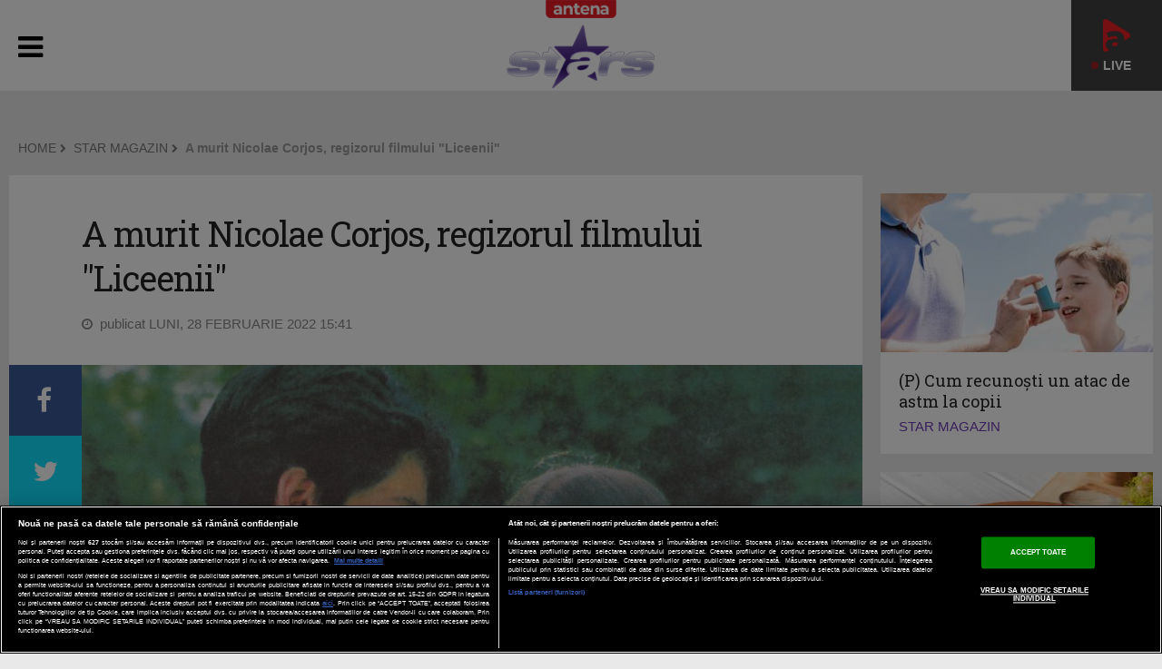

--- FILE ---
content_type: text/html; charset=UTF-8
request_url: https://antenastars.ro/star-magazin/a-murit-nicolae-corjos-regizorul-filmului-liceenii-id100103.html
body_size: 15829
content:
<!DOCTYPE html PUBLIC "-//W3C//DTD XHTML 1.0 Transitional//EN" "http://www.w3.org/TR/xhtml1/DTD/xhtml1-transitional.dtd">
<html xmlns="http://www.w3.org/1999/xhtml" xmlns:fb="http://www.facebook.com/2008/fbml">
<head>
	<meta name="identifier-url" content="https://antenastars.ro/" />
	<meta http-equiv="Content-Type" content="text/html; charset=utf-8" />
	<meta http-equiv="content-language" content="RO" />
	<meta http-equiv="X-UA-Compatible" content="IE=edge,chrome=1">
    <meta name="viewport" content="width=device-width, initial-scale=1">
	<!-- 6363178b8c805e4d7900a49aa5326ffe -->	<meta name="robots" content="max-image-preview:large">

			<title>A murit Nicolae Corjos, regizorul filmului "Liceenii" | STAR MAGAZIN AntenaStars.ro</title>
		<meta name="description" content="A murit regizorul Nicolae Corjos, cunoscut pentru filme precum &amp;#39;Liceenii&amp;#39; și &amp;#39;Declarație de dragoste&amp;#39;. Bărbatul s-a stins din viață la București, la v&amp;acirc;rsta de 86 de ani. Ștefan Bănică Jr, cel care a..."/>	<meta name="keywords" content=""/>
	<meta property="og:title" content="A murit Nicolae Corjos, regizorul filmului &quot;Liceenii&quot;" /><meta property="og:site_name" content="ANTENASTARS.RO" />	<meta property="og:image" content="https://img.digitalag.ro/?u=https%3A%2F%2Fantenastars.ro%2Fuploads%2Fmodules%2Fnews%2F0%2F2022%2F2%2F28%2F100103%2F16460557400ddf5897.jpg" />
			<meta name="cXenseParse:pageclass" content="article" />
		<meta name="cXenseParse:url" content="https://antenastars.ro/star-magazin/a-murit-nicolae-corjos-regizorul-filmului-liceenii-id100103.html" />
		<meta property="cXenseParse:author" content="9d49f9abc0"/>		<meta property="article:modified_time" content="2022-02-28T15:42:23+02:00" />	
	<link rel="shortcut icon" href="/favicon.ico" type="image/x-icon" />
	<link rel="manifest" href="https://antenastars.ro/manifest.json"/>
	<link rel="alternate" type="application/rss+xml" title="ANTENASTARS.RO" href="https://antenastars.ro/rss/" />

    <link href='https://fonts.googleapis.com/css?family=Open+Sans:400,300,300italic,400italic,600,600italic,700,700italic|Roboto+Slab:300,400,700&subset=latin-ext,latin' rel='stylesheet' type='text/css'>
    <link rel="stylesheet" href="https://maxcdn.bootstrapcdn.com/font-awesome/4.5.0/css/font-awesome.min.css">

	<link rel="stylesheet" href="/templates/default/css/weather-icons.min.css">
	<link rel="stylesheet" href="/templates/default/css/owl.carousel.css">
	<link rel="stylesheet" href="/templates/default/css/bootstrap.css">
	<link rel="stylesheet" href="/templates/default/css/main-style20210120.css?v=6">
	<link rel="stylesheet" href="/templates/default/css/fixlemain.css?1">
	<!--[if lt IE 9]>
		<script src="https://oss.maxcdn.com/html5shiv/3.7.2/html5shiv.min.js"></script>
		<script src="https://oss.maxcdn.com/respond/1.4.2/respond.min.js"></script>
	<![endif]-->

	<link rel="stylesheet" type="text/css" href="/templates/default/gdpr/css/gdpr-overlayer.css">


	<script type="text/javascript" src="//ajax.googleapis.com/ajax/libs/jquery/1.9.1/jquery.min.js"></script>
	<script type="text/javascript" src="//ajax.googleapis.com/ajax/libs/jqueryui/1.8.5/jquery-ui.min.js"></script>
	<script type="text/javascript" src="/js/xajax.js"></script>
	<script type="text/javascript" src="/js/utils.js?3"></script>
	<script type="text/javascript"></script>



			
<script src="https://cdn.onesignal.com/sdks/OneSignalSDK.js" async=""></script>
<script>
  window.OneSignal = window.OneSignal || [];
  OneSignal.push(function() {
    OneSignal.init({
      appId: "bd4fd234-d511-49d1-b1d9-f7f2d100d622",
    });
  });
</script>

		
	<!-- OneTrust Cookies Consent Notice start -->
	<script src="https://cookie-cdn.cookiepro.com/scripttemplates/otSDKStub.js"  type="text/javascript" charset="UTF-8" data-domain-script="415ba9c8-c018-4014-8668-da99caa7dc5d"></script>
	<script type="text/javascript">
		function setCookie(cname, cvalue, exdays) {
			const d = new Date();
			d.setTime(d.getTime() + (exdays*24*60*60*1000));
			let expires = "expires="+ d.toUTCString();
			document.cookie = cname + "=" + cvalue + ";" + expires + ";path=/";
		}

		function getCookie(cname) {
			let name = cname + "=";
			let ca = document.cookie.split(';');
			for(let i = 0; i < ca.length; i++) {
				let c = ca[i];
				while (c.charAt(0) == ' ') {
					c = c.substring(1);
				}
				if (c.indexOf(name) == 0) {
					return c.substring(name.length, c.length);
				}
			}
			return "";
		}

		function OptanonWrapper() {

			console.log($(".article-container").data("id"));

			if ($(".activate-social-media").length) {
				console.log("ready OptanonWrapper! ");

				if (OptanonActiveGroups.indexOf("C0005") < 0) {
					setCookie("reclama", 0, 365);
				} else {
					setCookie("reclama", 1, 365);
				}

				$("#onetrust-accept-btn-handler").on("click", function () {
					setCookie("reclama", 1, 365);
					setCookie("noSati", 1, 365);
					window.location.reload();
				});

				$("#accept-recommended-btn-handler").on("click", function () {
					setCookie("reclama", 1, 365);
					setCookie("noSati", 1, 365);
					window.location.reload();
				});

				$(".save-preference-btn-handler").on("click", function () {
					setCookie("noSati", 1, 365);
					window.location.reload();
				});

			}
		}

		$( document ).ready(function() {
			$(".show-cookie").on("click", function (){
				console.log("arata cookie");
				$("#onetrust-consent-sdk").show();
				OneTrust.ToggleInfoDisplay();
			});
		});


	</script>
	<!-- OneTrust Cookies Consent Notice end -->
	
	
<!-- Google tag (gtag.js) -->
<script async src=https://www.googletagmanager.com/gtag/js?id=G-EBERTRPQ4C></script>
<script> window.dataLayer = window.dataLayer || []; function gtag(){dataLayer.push(arguments);} gtag('js', new Date()); gtag('config', 'G-EBERTRPQ4C');
</script>
	

<!-- Cxense SATI script begin -->
<script type="text/javascript">
window.cX = window.cX || {}; cX.callQueue = cX.callQueue || [];

if (getCookie("noSati") === "1") {
	setCookie("noSati", 2, 365);
} else {
	cX.callQueue.push(['setSiteId', '1137353861562327953']);
	cX.callQueue.push(['sendPageViewEvent']);
}

</script>
<script type="text/javascript" async src="//code3.adtlgc.com/js/sati_init.js"></script>
<script type="text/javascript">
(function(d,s,e,t){e=d.createElement(s);e.type='text/java'+s;e.async='async';
	e.src='http'+('https:'===location.protocol?'s://s':'://')+'cdn.cxense.com/cx.js';
	t=d.getElementsByTagName(s)[0];t.parentNode.insertBefore(e,t);}
)(document,'script');
</script>
<!-- Cxense SATI script end -->

		
<script src="https://pghub.io/js/pandg-sdk.js"  type="text/javascript" ></script>

<script type="text/javascript">
var __outstream = 1;


	( function() {
		var insertAdsByGoogleJs = function() {
			var element = document.createElement('script');
			var firstScript = document.getElementsByTagName('script')[0];
			var url = "https://www.googletagservices.com/tag/js/gpt.js?network-code=62727623";
			element.async = true;
			element.type = 'text/javascript';
			element.src = url;
			firstScript.parentNode.insertBefore(element, firstScript);
		};

		var insertIvmEmbed = function( ads ){

			if ( __outstream&&ads ){
				var os_script = document.createElement('script');
				os_script.src = 'https://outstream.digitalag.ro/js/outstream/outstream.1.js';
				os_script.integrity = 'sha384-m1H031fG79wZaB3nxAMsjjcerz3h+uXtwIOFdd/toUNwnk72xhI/1QSM1kaOWrwD';
				os_script.crossOrigin = 'anonymous';
				//console.log(os_script);
				document.body.appendChild(os_script);
			}

			var ivm_wrapper_id=0;
			$(".ivmWrapper").each(function(){

				if( 'undefined' === typeof $(this).data("guid") ) return;

				div_id = "__ivm" + ivm_wrapper_id++;
				$(this).append( "<div id='" + div_id + "'></div>" );

				w = $(this).width();
				h = Math.floor( w * 0.56);

				var s = document.createElement( 'script' );
				playRelated = ( 1 == $(".ivmWrapper").length ) ? 1 :0;
				s.setAttribute( 'src', "//ivm.antenaplay.ro/js/embed.js?id=" +  $(this).data("guid") + "&width=" + w + "&height="+h+"&next=" + playRelated + "&autoplay=" + $(this).data("autoplay") + "&wide=true&div_id=" + div_id + "&ads=" + (ads?1:0) + "&site=antenastars.ro" );
				//console.log( s );
				document.body.appendChild( s );

			});

		};

	    var cnt = 0;
	    var consentSetInterval = setInterval(function(){

	    	cnt += 1;
	        if( cnt === 600 ) clearInterval(consentSetInterval);

	        if( typeof window.__tcfapi !== 'undefined' ) { // Check if window.__tcfapi has been set
				clearInterval( consentSetInterval );
				window.__tcfapi( 'addEventListener', 2, function( tcData,listenerSuccess ) {
					if ( listenerSuccess ){

						if( tcData.eventStatus === 'tcloaded' || tcData.eventStatus === 'useractioncomplete' ){
							if ( !tcData.gdprApplies ){// GDPR DOES NOT APPLY

								insertAdsByGoogleJs();
								insertIvmEmbed(1);

							}else{// GDPR DOES APPLY

								var hasDeviceStorageAndAccessConsent = tcData.purpose.consents[1] || false;// Purpose 1 refers to the storage and/or access of information on a device.// Google Requires Consent for Purpose 1
								var hasGoogleAdvertisingProductsConsent = false;
								if (hasDeviceStorageAndAccessConsent){
									hasGoogleAdvertisingProductsConsent = tcData.vendor.consents[755] || false;// Check if the user gave Google Advertising Products consent (iab vendor 755)
									if ( hasGoogleAdvertisingProductsConsent ) insertAdsByGoogleJs();
								}
								insertIvmEmbed( hasDeviceStorageAndAccessConsent&&hasGoogleAdvertisingProductsConsent ? 1 : 0 );
							}

							//p&g
							if ( !tcData.gdprApplies ){
								var metadata = {	
						                    gdpr: null,
								    gdpr_consent: null,
								    ccpa: null,
								    bp_id: "antenatvgroup"			
						                };
						    } else {
								var metadata = {	
						                    gdpr: 1,
								    gdpr_consent: tcData.tcString,
								    ccpa: null,
								    bp_id: "antenatvgroup"			
						                };
						    }
							var config = {
					                    name: "P&G",
					                    pixelUrl: "https://pandg.tapad.com/tag"
					                };

					        var tagger = Tapad.init(metadata, config);

			                var data = {
							    category: __dfp_categ + ( __dfp_subcateg ? "/" + __dfp_subcateg : "" ),
							    //age_range: "26_30",
							    //gender: "female"      
			                };
							tagger.sync(data);

							/*
							window.setUpAgknTag = function(tag){
								tag.setBpId("antenatvgroup");
								tag.setCat( __dfp_categ + ( __dfp_subcateg ? "/" + __dfp_subcateg : "" ) );
								if ( !tcData.gdprApplies ){
									tag.setGdpr("0");
								}else{
									tag.setGdpr("1");
									tag.setGdprConsent(tcData.tcString);
									//console.log( tcData.tcString );
								}
							};
							var script = document.createElement('script');script.src = '//js.agkn.com/prod/v0/tag.js';document.body.appendChild(script);
							*/

						}

					}
				});
			}

			cnt++;
		}, 100);
	})();

	var googletag = googletag || {};
	googletag.cmd = googletag.cmd || [];

</script>

<script type="text/javascript">
	var __dfp_categ="STAR MAGAZIN";
	var __dfp_subcateg="";
	var __dfp_mature="no";

	var __dfp_mappingBillboard = null,
		__dfp_mappingLeaderboard = null,
		__dfp_mappingFinArtMobile = null,
		__dfp_mappingRectangle300x600 = null,
		__dfp_mappingTextLink = null,
		__dfp_mappingSpecial = null,
		__dfp_mappingFinArt = null,
		__dfp_mappingGalerieFoto = null;


cX.callQueue.push(['invoke', function() {googletag.cmd.push(function() {
	__dfp_mappingBillboard = googletag.sizeMapping().
  		addSize([1024,0], [[1000,200], [980,200], [980,150], [980,120], [970,250], [970,90], [930,130], [930,100], [728,90]]).
		addSize([980,0], [[980,200], [980,150], [980,120], [970,250], [970,90], [930,130], [930,100], [728,90]]).
		addSize([414,0], ['fluid',[320,100], [320, 50], [300,250], [300,100], [300,50]]).
		addSize([0, 0], ['fluid',[300,250], [300,100], [300,50]]).
		build();
	__dfp_mappingLeaderboard = googletag.sizeMapping().
		addSize([980,0], [[728,90]]).
		addSize([0, 0], []).
		build();
	__dfp_mappingFinArtMobile = googletag.sizeMapping().
		addSize([980,0], []).
		addSize([0, 0], ['fluid', [300,250]]).
		build();
	__dfp_mappingRectangle300x600 = googletag.sizeMapping().
		addSize([1024,0], ['fluid', [300,600], [300,250]]).
		addSize([0, 0], []).
		build();
	__dfp_mappingTextLink = googletag.sizeMapping().
		addSize([980,0], [[620, 200], [620, 100]]).
		addSize([0, 0], [300,100]).
		build();
	__dfp_mappingSpecial = googletag.sizeMapping().
		addSize([0, 0], []).
		build();
	__dfp_mappingGalerieFoto = googletag.sizeMapping().
		addSize([980,0], ['fluid', [600,400]]).
		addSize([0, 0], ['fluid', [300,250]]).
		build();
});}]);

    var eventMethod = window.addEventListener ? "addEventListener" : "attachEvent";
    var eventer = window[eventMethod];
    var messageEvent = eventMethod == "attachEvent" ? "onmessage" : "message";
    eventer(messageEvent, function (e) {
       	if (e.data == "pushInScroll") {
	        var inScrollContainer = document.getElementById("DAGInScrollContainer");
	  		inScrollContainer.parentNode.classList.add("inScrollBox");
	  		var inWrapper = DAGInScrollWrapper;
	        var rect = inScrollContainer.getBoundingClientRect();
  			inWrapper.style.left = - rect.left + "px";
  			inWrapper.style.width = "calc(100% + " + 2 * rect.left + "px)";
  		}
    }, false);



</script>


	
<script type="text/javascript">
cX.callQueue.push(['invoke', function() {googletag.cmd.push(function() {
    googletag.defineSlot('/62727623/Antenastars.ro/Content/Billboard', [[300, 100], [320, 100], [300, 50], [970, 250], 'fluid', [980, 150], [1000, 200], [300, 250], [930, 130], [980, 120], [728, 90], [930, 100], [980, 200], [970, 90], [320, 50]], 'div-gpt-ad-1515578828146-0').defineSizeMapping(__dfp_mappingBillboard).addService(googletag.pubads());
    googletag.defineSlot('/62727623/AntenaStars.ro/Content/Rectangle', [[300, 250], 'fluid'], 'div-gpt-ad-1515578828146-1').addService(googletag.pubads());
    googletag.defineSlot('/62727623/AntenaStars.ro/Content/Rectangle1', [[300, 250], 'fluid', [300, 600]], 'div-gpt-ad-1515578828146-2').defineSizeMapping(__dfp_mappingRectangle300x600).addService(googletag.pubads());
    googletag.defineSlot('/62727623/AntenaStars.ro/Content/Rectangle2', [[300, 250], 'fluid'], 'div-gpt-ad-1515578828146-3').addService(googletag.pubads());
    googletag.defineSlot('/62727623/AntenaStars.ro/Content/Rectangle3', [[300, 250], 'fluid', [300, 600]], 'div-gpt-ad-1515578828146-4').defineSizeMapping(__dfp_mappingRectangle300x600).addService(googletag.pubads());
	//googletag.defineSlot('/62727623/AntenaStars.ro/Content/Special', [1, 1], 'div-gpt-ad-1477258783107-7').addService(googletag.pubads());
});}]);
</script>

			
	
	<script type='text/javascript'>
	cX.callQueue.push(['invoke', function() {googletag.cmd.push(function() {
		googletag.defineSlot('/62727623/AntenaStars.ro/Content/TextLink', [[620, 200], [620, 100], [300, 100]], 'div-gpt-ad-1477258610237-0').defineSizeMapping(__dfp_mappingTextLink).addService(googletag.pubads());

		googletag.pubads().setTargeting("Site", "antenastars");
		googletag.pubads().setTargeting('mature', __dfp_mature);
		googletag.pubads().setTargeting("Categ",__dfp_categ);
		if ( __dfp_subcateg ) googletag.pubads().setTargeting("Subcateg",__dfp_subcateg);
		googletag.pubads().setTargeting('CxSegments', cX.getUserSegmentIds({persistedQueryId:'58e1e0359da065ca9278b4d3044d08eac55ea251'}));
		//googletag.pubads().enableSyncRendering();
		googletag.pubads().enableSingleRequest();
		googletag.pubads().enableVideoAds();
		googletag.pubads().collapseEmptyDivs();
		googletag.enableServices();
	});}]);

	</script>
	


	
<!-- Cxense SATI script begin -->
<script type="text/javascript">
var cX = cX || {}; cX.callQueue = cX.callQueue || [];
cX.callQueue.push(['setSiteId', '1137353861562327953']);
cX.callQueue.push(['sendPageViewEvent']);
</script>
<script type="text/javascript" async src="//code3.adtlgc.com/js/sati_init.js"></script>
<script type="text/javascript">
(function(d,s,e,t){e=d.createElement(s);e.type='text/java'+s;e.async='async';
e.src='http'+('https:'===location.protocol?'s://s':'://')+'cdn.cxense.com/cx.js';
t=d.getElementsByTagName(s)[0];t.parentNode.insertBefore(e,t);})(document,'script');
</script>
<!-- Cxense SATI script end -->

	

</head>

<body>
	


<script>
var ad = document.createElement('div');
ad.id = 'AdSense';
ad.className = 'AdSense';
ad.style.display = 'block';
ad.style.position = 'absolute';
ad.style.top = '-1px';
ad.style.height = '1px';
document.body.appendChild(ad);
</script>

	
	<div style="position:absolute"></div>
	
			
<header class="as-homehead">

	<div class="dsk-head">

		<div class="container">
			<div class="as-supra">
				<ul class="clearfix">

					<li class="link-antenaplay">
						<a href="https://antenaplay.ro/live/antena-stars" title="AntenaPlay" target="_blank">
							<img src="/templates/default//images/antenaplay.png">
							<div><span class="licurici-live"></span> Live</div>
						</a>
					</li>

					<li class="as-logo"><a href="/"><img src="/templates/default/img/logo-astars.png" alt=""></a></li>
					<li class="as-hitem">
			<a class="ashead" href="https://antenastars.ro/star-news/" target="_self"><img width="60px" height="60px" src="/uploads/modules/elements/69/upload_image.jpg" alt=""></a>
		</li>
<li class="as-hitem">
			<a class="ashead" href="https://antenastars.ro/showbiz-report/" target="_self"><img width="60px" height="60px" src="/uploads/modules/elements/73/upload_image.jpg" alt=""></a>
		</li>
					<li class="as-fb"><a href="https://www.facebook.com/antenastarsromania/" target="_blank"><i class="fa fa-facebook-official"></i><strong class="fb-cta">Antena Stars pe facebook</strong></a></li>
				</ul>
							</div>
		</div>

		<div class="as-menu">
			<div class="container">
<ul class="clearfix __main_menu">
	
	
					<li><a href="/stirile-antena-stars/">STIRILE ANTENA STARS</a></li>
		
	
	
	
					<li><a href="/mireasa-capriciile-iubirii/">MIREASA: CAPRICIILE IUBIRII</a></li>
		
	
	
	
					<li><a href="/mireasa-direct-in-culise/">MIREASA. DIRECT IN CULISE</a></li>
		
	
	
	
					<li><a href="/acces-direct/">ACCES DIRECT</a></li>
		
	
	
	
					<li><a href="/viata-fara-filtru/">VIATA FARA FILTRU</a></li>
		
	
	
	
					<li><a href="/un-show-pacatos/">UN SHOW PACATOS</a></li>
		
	
	
	
				<li class="__more">
			<a href="javascript:;">MAI MULTE &nbsp; <i class="fa fa-chevron-down"></i></a>
			<ul>
			</ul>
		</li>
		
					<li class="as-more" style="display:none;"><a href="/xtra-night-show/">XTRA NIGHT SHOW</a></li>
		


	
	
	
		
					<li class="as-more" style="display:none;"><a href="/in-culisele-celebritatii/">IN CULISELE CELEBRITATII</a></li>
		


	
	
	
		
					<li class="as-more" style="display:none;"><a href="/vacanta-de-vedeta/">VACANTA DE VEDETA</a></li>
		


	
	
	
		
					<li class="as-more" style="display:none;"><a href="/visul-romanescsucces-american/">VISUL ROMANESC-SUCCES AMERICAN</a></li>
		


	
	
	
		
					<li class="as-more" style="display:none;"><a href="/petrecem-in-familie/">PETRECEM IN FAMILIE</a></li>
		


	
	
	
		
					<li class="as-more" style="display:none;"><a href="/lumea-nevazuta/">LUMEA NEVAZUTA</a></li>
		


	
	
	
		
					<li class="as-more" style="display:none;"><a href="/arhiva/">ARHIVA</a></li>
		


	
	
	
		
					<li class="as-more" style="display:none;"><a href="/program-tv/">PROGRAM TV</a></li>
		


	
	
	
		
					<li class="as-more" style="display:none;"><a href="/antena-play/">ANTENA PLAY</a></li>
		


	
<div class="no_mobile" style="float:right"><a href="https://antenaplay.ro/antena-stars?utm_source=antenastars&amp;utm_medium=referral&amp;utm_campaign=antenastars&amp;utm_term=header&amp;utm_content=button" target="blank"><img src="/templates/default/img/aplay-logo-white.png" style="width: 100px;height: auto; padding-top:7px;"></a></div>
</ul></div>
		</div>
	</div>

	<div class="mobi-head">

		<div class="container">
			<div class="as-supra">
				<ul class="clearfix">

				<span class="antena-brand">Antena</span>

				<li class="link-antenaplay">
					<a href="https://antenaplay.ro/live/antena-stars" title="AntenaPlay" target="_blank">
						<img src="/templates/default//images/antenaplay.png">
						<div><span class="licurici-live"></span> Live</div>
					</a>
				</li>

					<li class="as-logo">
						<a href="/"><img src="/templates/default/img/logo-astars.png" class="dsk-logo" alt=""></a>
						<a href="/"><img src="/templates/default/img/logo-astars-mobi.png" class="mobi-logo" alt=""></a>
					</li>
					<li class="as-mobilemenu">
						<a href="javascript:;"><i class="fa fa-bars"></i></a>
					</li>
					<li class="as-fb">
						<a href="https://www.facebook.com/antenastarsromania/" target="_blank">
							<i class="fa fa-facebook-official"></i>
						</a>
					</li>
				</ul>
				<div class="as-bgs"></div>
			</div>


        	<ul class="mobi-menu" style="display:none">
										<li><a href="/stirile-antena-stars/">STIRILE ANTENA STARS</a></li>
													<li><a href="/mireasa-capriciile-iubirii/">MIREASA: CAPRICIILE IUBIRII</a></li>
													<li><a href="/mireasa-direct-in-culise/">MIREASA. DIRECT IN CULISE</a></li>
													<li><a href="/acces-direct/">ACCES DIRECT</a></li>
													<li><a href="/viata-fara-filtru/">VIATA FARA FILTRU</a></li>
													<li><a href="/un-show-pacatos/">UN SHOW PACATOS</a></li>
													<li><a href="/xtra-night-show/">XTRA NIGHT SHOW</a></li>
													<li><a href="/in-culisele-celebritatii/">IN CULISELE CELEBRITATII</a></li>
													<li><a href="/vacanta-de-vedeta/">VACANTA DE VEDETA</a></li>
													<li><a href="/visul-romanescsucces-american/">VISUL ROMANESC-SUCCES AMERICAN</a></li>
													<li><a href="/petrecem-in-familie/">PETRECEM IN FAMILIE</a></li>
													<li><a href="/lumea-nevazuta/">LUMEA NEVAZUTA</a></li>
													<li><a href="/arhiva/">ARHIVA</a></li>
													<li><a href="/program-tv/">PROGRAM TV</a></li>
													<li><a href="/antena-play/">ANTENA PLAY</a></li>
									<li><a href="https://antenaplay.ro/antena-stars?utm_source=antenastars&amp;utm_medium=referral&amp;utm_campaign=antenastars&amp;utm_term=header&amp;utm_content=button"><img src="/templates/default/img/aplay-logo-white.png" style="width: 130px;height: auto; padding-top:7px;padding-bottom: 10px;"></a></li>
			</ul>


		</div>
	</div>

</header>
<div class="container"><div class="row banner banner-full mt-30"><div class="col-md-12">
<!-- /62727623/Antenastars.ro-Emisiuni-Billboard -->
<div id='div-gpt-ad-1515578828146-0'>
<script>
cX.callQueue.push(['invoke', function() {googletag.cmd.push(function() { googletag.display('div-gpt-ad-1515578828146-0'); });}]);
</script>
</div>
</div></div></div>

<div class="container the-article cat-home mt-20">

	<div class="col-md-12 bc">
						<div class="col-md-12 bc">
			<p class="article-category bcrumb">
			<a href="/" class="blink">HOME</a>&nbsp;<i class="fa fa-chevron-right"></i>&nbsp;
							<a href="/star-magazin/" class="blink">STAR MAGAZIN</a>&nbsp;<i class="fa fa-chevron-right"></i>&nbsp;
						<strong>A murit Nicolae Corjos, regizorul filmului "Liceenii"</strong>
			</p>
		</div>
			</div>

  	<div class="row news-list">

  		<div class="col-md-9">
  			<article>
							
<div class="article-title" id="__article" data-id="100103">
	<h1>A murit Nicolae Corjos, regizorul filmului "Liceenii"</h1>
	<p class="article-date">
		<i class="fa fa-clock-o"></i> &nbsp;publicat LUNI, 28 FEBRUARIE 2022 15:41
					</p>
</div>

<div class="article-body">
	<div id="article-share">
		<a target="_blank" href="https://www.facebook.com/sharer.php?u=https://antenastars.ro/star-magazin/a-murit-nicolae-corjos-regizorul-filmului-liceenii-id100103.html" class="item s-fb"><i class="fa fa-facebook"></i></a>
		<a target="_blank" href="https://twitter.com/home?status=https://antenastars.ro/star-magazin/a-murit-nicolae-corjos-regizorul-filmului-liceenii-id100103.html" class="item s-tw"><i class="fa fa-twitter"></i></a>
		<a target="_blank" href="https://antenaplay.ro/live/antena-stars?utm_source=antenastars&utm_medium=referral&utm_campaign=antenastars&utm_term=socialmedia&utm_content=button" class="item s-pin">&nbsp;</a>
	</div>

		<div class="article-photo">
					<a href="/galerie/a-murit-nicolae-corjos-regizorul-filmului-liceenii-id100103-play118909.html"><img alt="" src="https://img.digitalag.ro/?u=https%3A%2F%2Fantenastars.ro%2Fuploads%2Fmodules%2Fnews%2F0%2F2022%2F2%2F28%2F100103%2F16460557400ddf5897.jpg&w=1200"></a>
						</div>
		
	<div class="article-inner"><div class="article-text">

	<div id="__content"><strong><p>A murit regizorul Nicolae Corjos, cunoscut pentru filme precum &#39;Liceenii&#39; și &#39;Declarație de dragoste&#39;. Bărbatul s-a stins din viață la București, la v&acirc;rsta de 86 de ani. Ștefan Bănică Jr, cel care a jucat &icirc;n Liceenii rolul lui Mihai, a transmis un mesaj extrem de emoționant.</p></strong><div class="recom featured"><div id="ivm-inread" data-zone="AntenaStars-Video-OutStream"></div><h5>articolul continua dupa recomandari</h5><div class="items clearfix"><div class="news-item col-md-3"><div class="thumb"><a href="/star-news/camelia-potec-planuri-de-nunta-dupa-botez-cu-locatia-a-fost-problema-id109159.html" class="big-link"></a><img alt="" src="https://img.digitalag.ro/?u=https%3A%2F%2Fimg.digitalag.ro%2F%3Fu%3Dhttps%253A%252F%252Fantenastars.ro%252Fuploads%252Fmodules%252Fnews%252F0%252F2024%252F4%252F3%252F109159%252F1712163942b3628eea.jpg&w=300&h=250&c=1"><div class="art-title"><h2 class="feat-title title"><a href="/star-news/camelia-potec-planuri-de-nunta-dupa-botez-cu-locatia-a-fost-problema-id109159.html">Camelia Potec, planuri de nuntă după botez: „Cu locația a fost problemă”</a></h2></div></div></div><div class="news-item col-md-3"><div id="DAGInScrollContainer"><div id="DAGInScrollWrapper"><div id="DAGInScrollInner">
<!-- /62727623/AntenaStars.ro-Emisiuni-Rectangle -->
<div id='div-gpt-ad-1515578828146-1'>
<script>
cX.callQueue.push(['invoke', function() {googletag.cmd.push(function() { googletag.display('div-gpt-ad-1515578828146-1'); });}]);
</script>
</div>
</div></div></div></div><div class="height10"></div></div></div><p>A murit regizorul Nicolae Corjos, cunoscut mai ales pentru filmele precum Liceeni și Declarație de dragoste. Filmele respective au devenit un fenomen &icirc;n anii 80 și s-au bucurat de o popularitate extraordinară. Generații la r&acirc;nd le-au văzut și chiar revăzut cu mare plăcere.</p><p>Cel care i-a consacrat pe Oana S&acirc;rbu, Teodora Mareş, Ştefan Bănică, Mihai Constantin, Tudor Petruţ, Adrian Păduraru s-a stins din viață la București, la v&acirc;rsta de 86 de ani. Mesajul transmis de Ștefan Bănică Jr.</p><p>Nicolae Corjos s-a născut la Hotin, pe 22 mai 1935, şi a absolvit Institutul de Artă Teatrală şi Cinematografică &icirc;n 1956. A avut o carieră impresionantă &icirc;n cinematografie. A regizat de la &bdquo;Ora zero&rdquo; (1979), &bdquo;Alo, aterizează străbunica!&hellip;&rdquo; (1981), &bdquo;Pădurea nebună&rdquo; (1982) la &bdquo;Declaraţie de dragoste&rdquo; (1985), &bdquo;Liceenii&rdquo; (1986), &bdquo;Extemporal la dirigenţie&rdquo; (1988), &bdquo;Un studio &icirc;n căutarea unei vedete&rdquo; (1988), &bdquo;Liceenii Rock&rsquo;n&rsquo;Roll&rdquo; (1991).</p></div>

	<div>
<!-- /62727623/AntenaStars.ro-Articole-TextLink -->
<div id='div-gpt-ad-1477258610237-0'>
<script>
cX.callQueue.push(['invoke', function() {googletag.cmd.push(function() { googletag.display('div-gpt-ad-1477258610237-0'); });}]);
</script>
</div>
</div>
	<p><br />⏩ Vezi toate emisiunile <b>Antena Stars</b>, online, pe <b>AntenaPlay</b> >>>
		<a href="https://antenaplay.ro/live/antena-stars" target="_blank">https://antenaplay.ro/live/antena-stars</a></p>
	
<script type="text/javascript"><!--<![CDATA[
if(location.protocol.substr(0,4)=='http')document.write(unescape('%3C')+'script id="Antenastars.ro.Permanent.620x200" src="'+location.protocol+'//ro.adocean.pl/_'+(new Date()).getTime()+'/ad.js?id=jI.q3h.54xQ1wYgptDx6LEnoUQQ7Ayb0YOx6gXoRe3b.V7/x='+screen.width+'/y='+screen.height+'" type="text/javascript"'+unescape('%3E%3C')+'/script'+unescape('%3E'));
//]]>--></script>


			<div class="recom featured">
			<h5>mai poti citi si</h5>
			
			<div class="items clearfix">
			
			<div class="news-item col-md-3">
				<div class="thumb">
					<a href="/star-magazin/p-cum-recunosti-un-atac-de-astm-la-copii-id110368.html" class="big-link"></a><img alt="" src="https://img.digitalag.ro/?u=https%3A%2F%2Fimg.digitalag.ro%2F%3Fu%3Dhttps%253A%252F%252Fantenastars.ro%252Fuploads%252Fmodules%252Fnews%252F0%252F2024%252F10%252F24%252F110368%252F17297641654254d903.jpg&w=300&h=250&c=1">
					<div class="art-title">
						<h2 class="feat-title title"><a href="/star-magazin/p-cum-recunosti-un-atac-de-astm-la-copii-id110368.html">(P) Cum recunoști un atac de astm la copii</a></h2>
					</div>
				</div>
			</div>

			<div class="news-item col-md-3">
<!-- /62727623/AntenaStars.ro-Emisiuni-Rectangle2 -->
<div id='div-gpt-ad-1515578828146-3'>
<script>
cX.callQueue.push(['invoke', function() {googletag.cmd.push(function() { googletag.display('div-gpt-ad-1515578828146-3'); });}]);
</script>
</div>
</div>
			</div>
			
			<div class="items mt-20 clearfix">
			
			<div class="news-item col-md-3">
				<div class="thumb">
					<a href="/star-magazin/p-2-modele-de-marmite-echipamente-de-bucatarie-care-imbina-calitatea-si-cantitatea-id110367.html" class="big-link"></a><img alt="" src="https://img.digitalag.ro/?u=https%3A%2F%2Fimg.digitalag.ro%2F%3Fu%3Dhttps%253A%252F%252Fantenastars.ro%252Fuploads%252Fmodules%252Fnews%252F0%252F2024%252F10%252F24%252F110367%252F172976394827930bfe.jpg&w=300&h=250&c=1">
					<div class="art-title">
						<h2 class="feat-title title"><a href="/star-magazin/p-2-modele-de-marmite-echipamente-de-bucatarie-care-imbina-calitatea-si-cantitatea-id110367.html">(P) 2 modele de marmite, echipamente de bucătărie care îmbină calitatea și cantitatea</a></h2>
					</div>
				</div>
			</div>

			
			
			
			
			<div class="news-item col-md-3">
				<div class="thumb">
					<a href="/star-magazin/p-top-5-caracteristici-de-baza-ale-adidasilor-nike-id110270.html" class="big-link"></a><img alt="" src="https://img.digitalag.ro/?u=https%3A%2F%2Fimg.digitalag.ro%2F%3Fu%3Dhttps%253A%252F%252Fantenastars.ro%252Fuploads%252Fmodules%252Fnews%252F0%252F2024%252F10%252F8%252F110270%252F172839704239719fce.jpg&w=300&h=250&c=1">
					<div class="art-title">
						<h2 class="feat-title title"><a href="/star-magazin/p-top-5-caracteristici-de-baza-ale-adidasilor-nike-id110270.html">(P) Top 5 caracteristici de bază ale adidașilor Nike</a></h2>
					</div>
				</div>
			</div>

			
			</div>
					</div>
	
	</div></div>

	<div class="article-related"></div>


</div>

<div id="mobile-share" class="visible-xs">
    <a class="ico-facebook" target="_blank" href="https://www.facebook.com/sharer.php?u=https://antenastars.ro/star-magazin/a-murit-nicolae-corjos-regizorul-filmului-liceenii-id100103.html"><svg class="icon icon-facebook"><use xlink:href="#icon-facebook"></use></svg></a>
    <a class="ico-twitter" target="_blank" href="https://twitter.com/home?status=https://antenastars.ro/star-magazin/a-murit-nicolae-corjos-regizorul-filmului-liceenii-id100103.html"><svg class="icon icon-twitter"><use xlink:href="#icon-twitter"></use></svg></a>
    <a class="ico-pinterest" href="https://pinterest.com/pin/create/button/?url=&media=https://antenastars.rohttps://img.digitalag.ro/?u=https%3A%2F%2Fantenastars.ro%2Fuploads%2Fmodules%2Fnews%2F0%2F2022%2F2%2F28%2F100103%2F16460557400ddf5897.jpg&w=600&h=400&c=1&description=A murit Nicolae Corjos, regizorul filmului &quot;Liceenii&quot;"><svg class="icon icon-pinterest"><use xlink:href="#icon-pinterest"></use></svg></a>
    <a class="ico-whatsapp" href="whatsapp://send?text=A murit Nicolae Corjos, regizorul filmului &quot;Liceenii&quot; https://antenastars.ro/star-magazin/a-murit-nicolae-corjos-regizorul-filmului-liceenii-id100103.html" data-action="share/whatsapp/share"><svg class="icon icon-whatsapp"><use xlink:href="#icon-whatsapp"></use></svg></a>
    <svg style="position: absolute; width: 0; height: 0;" width="0" height="0" version="1.1" xmlns="http://www.w3.org/2000/svg" xmlns:xlink="http://www.w3.org/1999/xlink">
    <defs>
    	<symbol id="icon-facebook" viewBox="0 0 32 32">
    		<title>facebook</title>
    		<path class="path1" d="M19 6h5v-6h-5c-3.86 0-7 3.14-7 7v3h-4v6h4v16h6v-16h5l1-6h-6v-3c0-0.542 0.458-1 1-1z"></path>
    	</symbol>
	    <symbol id="icon-whatsapp" viewBox="0 0 32 32">
	    	<title>whatsapp</title>
    		<path class="path1" d="M27.281 4.65c-2.994-3-6.975-4.65-11.219-4.65-8.738 0-15.85 7.112-15.85 15.856 0 2.794 0.731 5.525 2.119 7.925l-2.25 8.219 8.406-2.206c2.319 1.262 4.925 1.931 7.575 1.931h0.006c0 0 0 0 0 0 8.738 0 15.856-7.113 15.856-15.856 0-4.238-1.65-8.219-4.644-11.219zM16.069 29.050v0c-2.369 0-4.688-0.637-6.713-1.837l-0.481-0.288-4.987 1.306 1.331-4.863-0.313-0.5c-1.325-2.094-2.019-4.519-2.019-7.012 0-7.269 5.912-13.181 13.188-13.181 3.519 0 6.831 1.375 9.319 3.862 2.488 2.494 3.856 5.8 3.856 9.325-0.006 7.275-5.919 13.188-13.181 13.188zM23.294 19.175c-0.394-0.2-2.344-1.156-2.706-1.288s-0.625-0.2-0.894 0.2c-0.262 0.394-1.025 1.288-1.256 1.556-0.231 0.262-0.462 0.3-0.856 0.1s-1.675-0.619-3.188-1.969c-1.175-1.050-1.975-2.35-2.206-2.744s-0.025-0.613 0.175-0.806c0.181-0.175 0.394-0.463 0.594-0.694s0.262-0.394 0.394-0.662c0.131-0.262 0.069-0.494-0.031-0.694s-0.894-2.15-1.219-2.944c-0.319-0.775-0.65-0.669-0.894-0.681-0.231-0.012-0.494-0.012-0.756-0.012s-0.694 0.1-1.056 0.494c-0.363 0.394-1.387 1.356-1.387 3.306s1.419 3.831 1.619 4.1c0.2 0.262 2.794 4.269 6.769 5.981 0.944 0.406 1.681 0.65 2.256 0.837 0.95 0.3 1.813 0.256 2.494 0.156 0.762-0.113 2.344-0.956 2.675-1.881s0.331-1.719 0.231-1.881c-0.094-0.175-0.356-0.275-0.756-0.475z"></path>
    	</symbol>
		<symbol id="icon-twitter" viewBox="0 0 32 32">
    		<title>twitter</title>
    		<path class="path1" d="M32 7.075c-1.175 0.525-2.444 0.875-3.769 1.031 1.356-0.813 2.394-2.1 2.887-3.631-1.269 0.75-2.675 1.3-4.169 1.594-1.2-1.275-2.906-2.069-4.794-2.069-3.625 0-6.563 2.938-6.563 6.563 0 0.512 0.056 1.012 0.169 1.494-5.456-0.275-10.294-2.888-13.531-6.862-0.563 0.969-0.887 2.1-0.887 3.3 0 2.275 1.156 4.287 2.919 5.463-1.075-0.031-2.087-0.331-2.975-0.819 0 0.025 0 0.056 0 0.081 0 3.181 2.263 5.838 5.269 6.437-0.55 0.15-1.131 0.231-1.731 0.231-0.425 0-0.831-0.044-1.237-0.119 0.838 2.606 3.263 4.506 6.131 4.563-2.25 1.762-5.075 2.813-8.156 2.813-0.531 0-1.050-0.031-1.569-0.094 2.913 1.869 6.362 2.95 10.069 2.95 12.075 0 18.681-10.006 18.681-18.681 0-0.287-0.006-0.569-0.019-0.85 1.281-0.919 2.394-2.075 3.275-3.394z"></path>
    	</symbol>
    	<symbol id="icon-pinterest" viewBox="0 0 32 32">
    		<title>pinterest</title>
    		<path class="path1" d="M16 2.138c-7.656 0-13.863 6.206-13.863 13.863 0 5.875 3.656 10.887 8.813 12.906-0.119-1.094-0.231-2.781 0.050-3.975 0.25-1.081 1.625-6.887 1.625-6.887s-0.412-0.831-0.412-2.056c0-1.925 1.119-3.369 2.506-3.369 1.181 0 1.756 0.887 1.756 1.95 0 1.188-0.756 2.969-1.15 4.613-0.331 1.381 0.688 2.506 2.050 2.506 2.462 0 4.356-2.6 4.356-6.35 0-3.319-2.387-5.638-5.787-5.638-3.944 0-6.256 2.956-6.256 6.019 0 1.194 0.456 2.469 1.031 3.163 0.113 0.137 0.131 0.256 0.094 0.4-0.106 0.438-0.338 1.381-0.387 1.575-0.063 0.256-0.2 0.306-0.463 0.188-1.731-0.806-2.813-3.337-2.813-5.369 0-4.375 3.175-8.387 9.156-8.387 4.806 0 8.544 3.425 8.544 8.006 0 4.775-3.012 8.625-7.194 8.625-1.406 0-2.725-0.731-3.175-1.594 0 0-0.694 2.644-0.863 3.294-0.313 1.206-1.156 2.712-1.725 3.631 1.3 0.4 2.675 0.619 4.106 0.619 7.656 0 13.863-6.206 13.863-13.863 0-7.662-6.206-13.869-13.863-13.869z"></path>
    	</symbol>
    </defs>
	</svg>
</div>


<script type="text/javascript">

var ingallery_items = {"https:\/\/img.digitalag.ro\/?u=https%3A%2F%2Fantenastars.ro%2Fuploads%2Fmodules%2Fnews%2F0%2F2022%2F2%2F28%2F100103%2F16460557400ddf5897.jpg":{"url":"\/galerie\/a-murit-nicolae-corjos-regizorul-filmului-liceenii-id100103-play118909.html","description":""}};





$("#__content img").each(function () {

	src = $(this).attr('src');

	if ('undefined' === typeof ingallery_items[src] ){
		parts = src.split('/');
		filename = parts.pop();
		filepath = parts.join('/');

		parts = filename.split('_');
		parts.shift();
		filename = parts.join('_');
		src = filepath + "/" +filename;
	}

	if ('undefined' !== typeof ingallery_items[src] ){
		parent = $(this).parent();
		if( "A" == parent.prop("tagName") ){
			parent.attr( "href", ingallery_items[src]['url'] );
		}else{
			$(this).wrap( "<a href='" + ingallery_items[src]['url'] + "'>" );
		}

		container = $(this).closest("div.article-photo");
		if ( container.length ){}
	}

});



$("#__content img").each(function () {

	if( $(this).closest("div.recom").length ) return;
	if( $(this).closest("div.ivmWrapper").length ) return;

	width = 'undefined' !== typeof $(this).css( "width" ) ? parseInt( $(this).css( "width" ) ) : 0;
	width = !width && 'undefined' !== typeof $(this).attr( "width" ) ? parseInt( $(this).attr( "width" ) ) : width;
	if ( width && width < 300 ) return;

	$(this).attr( "style", "width:100%;height:auto;" );
	$(this).attr( "width", "" );
	$(this).attr( "height", "" );

	$(this).wrap( "<div class='article-photo'>" );

});



$("#__content iframe").each(function () {
	if( $(this).closest("div.recom").length ) return;
	$(this).wrap( "<div class='videoWrapper'>" );
});
$("#__content .ivmWrapper").css( "margin-bottom", "10px" );




</script>



				<div class="article-body"><div class="article-inner"><div class="article-text">
				
<div class="partners inpart clearfix">
	<h6>articole parteneri antenastars.ro</h6>

	
	<div class="partitem col-md-6 col-xs-6" style="height:316px;overflow:hidden;">
		<div class="parthumb"><img src="https://img.digitalag.ro/?u=https%3A%2F%2Fimg.spynews.ro%2F%3Fu%3Dhttps%253A%252F%252Fspynews.ro%252Fuploads%252Fmodules%252Fnews%252F0%252F2025%252F12%252F12%252F360663%252Fprofimedia1058078403.jpg%26w%3D330%26h%3D231%26c%3D1&w=300&h=200&c=1" alt=""></div>		<span>Spynews.RO</span>
		<h4><a href="https://spynews.ro/actualitate/stiri-internationale/incident-socant-intrun-avion-un-tanar-de-20-de-ani-a-incercat-sa-deschida-usa-in-timpul-zborului-360663.html" target="_blank">Incident șocant într-un avion! Un tânăr de 20 de ani a încercat să deschidă ușa în timpul zborului</a></h4>
	</div>

	
	<div class="partitem col-md-6 col-xs-6" style="height:316px;overflow:hidden;">
		<div class="parthumb"><img src="https://img.digitalag.ro/?u=https%3A%2F%2Fimg.spynews.ro%2F%3Fu%3Dhttps%253A%252F%252Fspynews.ro%252Fuploads%252Fmodules%252Fnews%252F0%252F2025%252F12%252F12%252F360662%252Fpersoanaspital.jpg%26w%3D330%26h%3D231%26c%3D1&w=300&h=200&c=1" alt=""></div>		<span>Spynews.RO</span>
		<h4><a href="https://spynews.ro/actualitate/stiri-interne/un-nou-caz-de-lepra-sa-inregistrat-in-romania-alte-doua-persoane-sunt-suspecte-360662.html" target="_blank">Încă un caz de lepră s-a înregistrat în România. Alte două persoane sunt suspecte</a></h4>
	</div>

	
	<div class="partitem col-md-6 col-xs-6" style="height:316px;overflow:hidden;">
		<div class="parthumb"><img src="https://img.digitalag.ro/?u=https%3A%2F%2Fimg.spynews.ro%2F%3Fu%3Dhttps%253A%252F%252Fspynews.ro%252Fuploads%252Fmodules%252Fnews%252F0%252F2025%252F12%252F12%252F360659%252Fprofimedia1054890470.jpg%26w%3D330%26h%3D231%26c%3D1&w=300&h=200&c=1" alt=""></div>		<span>Spynews.RO</span>
		<h4><a href="https://spynews.ro/beauty-lifestyle/de-ce-se-mananca-peste-de-revelion-superstitia-pe-care-multi-romani-o-respecta-360659.html" target="_blank">De ce se mănâncă pește de Revelion. Superstiția pe care mulți români o respectă</a></h4>
	</div>

	
	<div class="partitem col-md-6 col-xs-6" style="height:316px;overflow:hidden;">
		<div class="parthumb"><img src="https://img.digitalag.ro/?u=https%3A%2F%2Fimg.a1.ro%2F%3Fu%3Dhttps%253A%252F%252Fa1.ro%252Fuploads%252Fmodules%252Fnews%252F0%252F2025%252F12%252F11%252F1148713%252Fcolaj-2025-12-11t134237-644-r9rb7cf0.jpg%3Fw%3D300%26h%3D250%26c%3D1&w=300&h=200&c=1" alt=""></div>		<span>A1.RO</span>
		<h4><a href="https://a1.ro/showbiz/vedete/corsetul-din-dantela-transparenta-purtat-de-antonia-a-pus-pe-jar-inimile-fanilor-cum-a-aparut-pe-retelele-de-socializare-id1148713.html?utm_source=Website&utm_medium=antenastars&utm_campaign=RSS" target="_blank">Corsetul din dantelă transparentă purtat de Antonia a pus pe jar inimile fanilor. Cum a apărut pe rețelele de socializare</a></h4>
	</div>

	
</div>
				</div></div></div>

			
  			</article>

  		</div>

  		<div class="col-md-3">			<div class="mb-20">
<!-- /62727623/AntenaStars.ro-Emisiuni-Rectangle1 -->
<div id='div-gpt-ad-1515578828146-2'>
<script>
cX.callQueue.push(['invoke', function() {googletag.cmd.push(function() { googletag.display('div-gpt-ad-1515578828146-2'); });}]);
</script>
</div>
</div>
		
			<div class="mb-20">		
	<div class="news-item" style="height:auto;">
			<div class="thumb"><a href="/star-magazin/p-cum-recunosti-un-atac-de-astm-la-copii-id110368.html" class="big-link"><img alt="" src="https://img.digitalag.ro/?u=https%3A%2F%2Fantenastars.ro%2Fuploads%2Fmodules%2Fnews%2F0%2F2024%2F10%2F24%2F110368%2F17297641654254d903.jpg&w=300&h=250&c=1"></a></div>			<div class="art-title">
				<h3 class="feat-title title"><a href="/star-magazin/p-cum-recunosti-un-atac-de-astm-la-copii-id110368.html">(P) Cum recunoști un atac de astm la copii</a></h3>
				<p class="category"><a href="/star-magazin/p-cum-recunosti-un-atac-de-astm-la-copii-id110368.html">STAR MAGAZIN</a></p>
			</div>
	</div>		

		
	<div class="news-item" style="height:auto;">
			<div class="thumb"><a href="/star-magazin/p-2-modele-de-marmite-echipamente-de-bucatarie-care-imbina-calitatea-si-cantitatea-id110367.html" class="big-link"><img alt="" src="https://img.digitalag.ro/?u=https%3A%2F%2Fantenastars.ro%2Fuploads%2Fmodules%2Fnews%2F0%2F2024%2F10%2F24%2F110367%2F172976394827930bfe.jpg&w=300&h=250&c=1"></a></div>			<div class="art-title">
				<h3 class="feat-title title"><a href="/star-magazin/p-2-modele-de-marmite-echipamente-de-bucatarie-care-imbina-calitatea-si-cantitatea-id110367.html">(P) 2 modele de marmite, echipamente de bucătărie care îmbină calitatea și cantitatea</a></h3>
				<p class="category"><a href="/star-magazin/p-2-modele-de-marmite-echipamente-de-bucatarie-care-imbina-calitatea-si-cantitatea-id110367.html">STAR MAGAZIN</a></p>
			</div>
	</div>		

		
	<div class="news-item" style="height:auto;">
			<div class="thumb"><a href="/star-magazin/p-top-5-caracteristici-de-baza-ale-adidasilor-nike-id110270.html" class="big-link"><img alt="" src="https://img.digitalag.ro/?u=https%3A%2F%2Fantenastars.ro%2Fuploads%2Fmodules%2Fnews%2F0%2F2024%2F10%2F8%2F110270%2F172839704239719fce.jpg&w=300&h=250&c=1"></a></div>			<div class="art-title">
				<h3 class="feat-title title"><a href="/star-magazin/p-top-5-caracteristici-de-baza-ale-adidasilor-nike-id110270.html">(P) Top 5 caracteristici de bază ale adidașilor Nike</a></h3>
				<p class="category"><a href="/star-magazin/p-top-5-caracteristici-de-baza-ale-adidasilor-nike-id110270.html">STAR MAGAZIN</a></p>
			</div>
	</div>		

	</div>
		
			<div class="mb-20">

			

			
<div class="mb-20">
<a href="https://goo.gl/KcR8xH" target="_blank">
	<img src="/uploads/modules/boxes/50/51.png" />
</a>
</div>
	
	




	


</div>
		
			<div class="mb-20">
<!-- /62727623/AntenaStars.ro-Emisiuni-Rectangle3 -->
<div id='div-gpt-ad-1515578828146-4'>
<script>
cX.callQueue.push(['invoke', function() {googletag.cmd.push(function() { googletag.display('div-gpt-ad-1515578828146-4'); });}]);
</script>
</div>
</div>
		
</div>

  	</div>

</div>

<div class="container"><div class="row banner banner-full mt-30"><div class="col-md-12">
</div></div></div>


	

<div class="container">
	<div class="row news-list cat- mt-30">

				
	
		<div class="col-md-6">
			<div class="news-item cat-topshare">
				<div class="thumb">
					<a href="/stirile-antena-stars/confesiuni-cutremuratoare-cu-jeni-nicolau-si-silviu-biris-duiminica-la-spynews-tv-id113350.html" target="_self" class="big-link"><img alt="" src="https://img.digitalag.ro/?u=https%3A%2F%2Fimg.digitalag.ro%2F%3Fu%3Dhttps%253A%252F%252Fantenastars.ro%252Fuploads%252Fmodules%252Fnews%252F0%252F2025%252F9%252F4%252F113350%252F17569924806b80185e.jpg%26w%3D720%26h%3D600%26c%3D1"></a>				</div>
				<div class="art-title">
					<h3 class="feat-title title"><a href="/stirile-antena-stars/confesiuni-cutremuratoare-cu-jeni-nicolau-si-silviu-biris-duiminica-la-spynews-tv-id113350.html" target="_self"> Confesiuni cutremurătoare cu Jeni Nicolau și Silviu Biriș, duminică, la „Spynews...</a></h3>
					<p class="category"><a href="/stirile-antena-stars/confesiuni-cutremuratoare-cu-jeni-nicolau-si-silviu-biris-duiminica-la-spynews-tv-id113350.html" target="_self">STIRILE ANTENA STARS</a></p>
				</div>
			</div>
		</div>

	
				
			<div class="col-md-3"><div class="topshared-news"><h5>STIRILE ANTENA STARS</h5>
		<div class="news-item cat-topshare">
			<div class="art-title">
				<h3 class="feat-title title"><a href="/stirile-antena-stars/florin-salam-moment-amuzant-dupa-ce-a-fost-oprit-de-politie-neau-tras-can-america-id113340.html" target="_self">Florin Salam, moment amuzant după ce a fost oprit de poliție: „Ne-au tras ca-n...</a></h3>
				<p class="category"><a href="/stirile-antena-stars/florin-salam-moment-amuzant-dupa-ce-a-fost-oprit-de-politie-neau-tras-can-america-id113340.html" target="_self">STIRILE ANTENA STARS</a></p>
			</div>
		</div>

			
				
			
		<div class="news-item cat-topshare">
			<div class="art-title">
				<h3 class="feat-title title"><a href="/stirile-antena-stars/radu-valcan-momentul-decisiv-cine-ramane-si-cine-pleaca-separat-de-pe-insula-iubirii-id113337.html" target="_self">Radu Vâlcan, momentul decisiv: cine rămâne și cine pleacă separat de pe Insula...</a></h3>
				<p class="category"><a href="/stirile-antena-stars/radu-valcan-momentul-decisiv-cine-ramane-si-cine-pleaca-separat-de-pe-insula-iubirii-id113337.html" target="_self">STIRILE ANTENA STARS</a></p>
			</div>
		</div>

			
				
			
		<div class="news-item cat-topshare">
			<div class="art-title">
				<h3 class="feat-title title"><a href="/stirile-antena-stars/marian-grozavu-pus-la-zid-de-ispite-a-trait-in-negare-tot-sezonul-id113332.html" target="_self">Marian Grozavu, pus la zid de ispite: „A trăit în negare tot sezonul”</a></h3>
				<p class="category"><a href="/stirile-antena-stars/marian-grozavu-pus-la-zid-de-ispite-a-trait-in-negare-tot-sezonul-id113332.html" target="_self">STIRILE ANTENA STARS</a></p>
			</div>
		</div>

			
				
			
		<div class="news-item cat-topshare">
			<div class="art-title">
				<h3 class="feat-title title"><a href="/stirile-antena-stars/cristina-pucean-replica-acida-dupa-aparitia-imaginilor-cu-bogdan-de-la-ploiesti-si-vanessa-femei-de-o-noapte-gasesti-la-tot-pasul-id113327.html" target="_self">Cristina Pucean, replică acidă după apariția imaginilor cu Bogdan de la Ploiești...</a></h3>
				<p class="category"><a href="/stirile-antena-stars/cristina-pucean-replica-acida-dupa-aparitia-imaginilor-cu-bogdan-de-la-ploiesti-si-vanessa-femei-de-o-noapte-gasesti-la-tot-pasul-id113327.html" target="_self">STIRILE ANTENA STARS</a></p>
			</div>
		</div>

		</div></div>	
				
			<div class="col-md-3">
		<div class="news-item cat-topshare">
			<div class="thumb">
				<a href="/stirile-antena-stars/philipp-plein-si-andreea-sasu-parinti-mandri-micutul-hurricane-e-deja-o-vedeta-id113323.html" target="_self" class="big-link"><img alt="" src="https://img.digitalag.ro/?u=https%3A%2F%2Fimg.digitalag.ro%2F%3Fu%3Dhttps%253A%252F%252Fantenastars.ro%252Fuploads%252Fmodules%252Fnews%252F0%252F2025%252F9%252F3%252F113323%252F17569094531712d2b6.jpg%26w%3D720%26h%3D600%26c%3D1"></a>			</div>
			<div class="art-title">
				<h3 class="feat-title title"><a href="/stirile-antena-stars/philipp-plein-si-andreea-sasu-parinti-mandri-micutul-hurricane-e-deja-o-vedeta-id113323.html" target="_self">Philipp Plein și Andreea Sasu, părinți mândri. Micuțul Hurricane e deja o vedetă</a></h3>
				<p class="category"><a href="/stirile-antena-stars/philipp-plein-si-andreea-sasu-parinti-mandri-micutul-hurricane-e-deja-o-vedeta-id113323.html" target="_self">STIRILE ANTENA STARS</a></p>
			</div>
		</div>

			
				
			
		<div class="news-item cat-topshare">
			<div class="thumb">
				<a href="/stirile-antena-stars/bogdan-vladau-la-46-de-ani-nu-am-dat-petrecere-dar-am-trait-cea-mai-fericita-aniversare-id113318.html" target="_self" class="big-link"><img alt="" src="https://img.digitalag.ro/?u=https%3A%2F%2Fimg.digitalag.ro%2F%3Fu%3Dhttps%253A%252F%252Fantenastars.ro%252Fuploads%252Fmodules%252Fnews%252F0%252F2025%252F9%252F3%252F113318%252F1756907834347fe54f.jpg%26w%3D720%26h%3D600%26c%3D1"></a>			</div>
			<div class="art-title">
				<h3 class="feat-title title"><a href="/stirile-antena-stars/bogdan-vladau-la-46-de-ani-nu-am-dat-petrecere-dar-am-trait-cea-mai-fericita-aniversare-id113318.html" target="_self">Bogdan Vlădău, la 46 de ani: „Nu am dat petrecere, dar am trăit cea mai fericită...</a></h3>
				<p class="category"><a href="/stirile-antena-stars/bogdan-vladau-la-46-de-ani-nu-am-dat-petrecere-dar-am-trait-cea-mai-fericita-aniversare-id113318.html" target="_self">STIRILE ANTENA STARS</a></p>
			</div>
		</div>

		</div>	
	
	</div>
</div>



		


<script type="application/ld+json">{"@context":"https:\/\/schema.org","@type":"BreadcrumbList","itemListElement":[{"@type":"ListItem","position":1,"name":"Acasa","item":"https:\/\/antenastars.ro\/"},{"@type":"ListItem","position":2,"name":"STAR MAGAZIN","item":"https:\/\/antenastars.ro\/star-magazin\/"},{"@type":"ListItem","position":3,"name":"A murit Nicolae Corjos, regizorul filmului \"Liceenii\"","item":"https:\/\/antenastars.ro\/star-magazin\/a-murit-nicolae-corjos-regizorul-filmului-liceenii-id100103.html"}]}</script>
<script type="application/ld+json">{"@context":"https:\/\/schema.org","@type":"NewsArticle","mainEntityOfPage":{"@type":"WebPage","@id":"https:\/\/antenastars.ro\/star-magazin\/a-murit-nicolae-corjos-regizorul-filmului-liceenii-id100103.html"},"headline":"A murit Nicolae Corjos, regizorul filmului \"Liceenii\"","image":["https:\/\/img.digitalag.ro\/?u=https%3A%2F%2Fantenastars.ro%2Fuploads%2Fmodules%2Fnews%2F0%2F2022%2F2%2F28%2F100103%2F16460557400ddf5897.jpg"],"datePublished":"2022-02-28T15:41:00+02:00","dateModified":"2022-02-28T15:42:23+02:00","author":{"@type":"Person","name":"Redac\u021bia"},"publisher":{"@type":"Organization","name":"AntenaStars","logo":{"@type":"ImageObject","url":"https:\/\/antenastars.ro\/templates\/default\/img\/logo-astars.png"}}}</script>

	
	<footer>
	<div class="container">
		<div class="row">
			<div class="col-md-12">
				<div class="inner">
					<div class="logo"></div>
					<ul class="clearfix">
						<li><a target="_self" href="/politica-de-cookies.html">Politica de cookies</a></li>


<li><!-- CookiePro Cookies Settings button start --><a  id="ot-sdk-btn" class="ot-sdk-show-settings" style="color: #703CB6;display: block;margin: 0 0 5px;">Modifică setări confidențialitate</a><!-- CookiePro Cookies Settings button end --></li>


						<li><a target="_self" href="/politica-de-confidentialitate.html ">Politica de confidentialitate</a></li>
						<li><a href="https://antenastars.ro/termeni-si-conditii.html" target="_self">Termeni si conditii</a></li>
						<li><a href="https://static.a1.ro/Cod-Deontologic.pdf" target="_self">Cod deontologic</a></li>
						<li><a href="https://static.a1.ro/AntenaTV-Group-Date-Companie.pdf?v=1" target="_self">Antena Group - Date Companie</a></li>
						<li><a href="https://a1.ro/tv/program-tv/" title="Program Antena 1" target="_blank" rel="noopener">Program Antena 1</a></li>
						<li><a href="https://lajumate.ro/anunturi_autoturisme.html" target="_blank" title="Adauga anunt autoturisme, masini de vanzare pe Lajumate.ro ">Anunturi auto, masini de vanzare pe Lajumate.ro </a></li>
						<li><a href="https://observatornews.ro/" target="_blank" rel="noreferrer noopener" title="Stiri de ultima ora">Stiri de ultima ora</a></li>
						<li><a href="/contact" target="_self" title="Contact">Contact</a></li>
					</ul>

					<style>.parteneri-antenagroup {padding: 15px 45px;max-width: 960px;margin: 0 auto;}</style>
					<ul class="parteneri-antenagroup">
						<li>Site-uri Antena Group</li>
						<li><a href="https://a1.ro/" title="a1.ro" target="_blank">a1.ro</a></li>
						<li><a href="https://as.ro/" title="as.ro" target="_blank">as.ro</a></li>
						<li><a href="https://catine.ro/" title="catine.ro" target="_blank">catine.ro</a></li>
						<li><a href="https://hellotaste.ro/" title="hellotaste.ro" target="_blank">hellotaste.ro</a></li>
						<li><a href="https://deparinti.ro/" title="deparinti.ro" target="_blank">deparinti.ro</a></li>
						<li><a href="https://medicool.ro/" title="medicool.ro" target="_blank">medicool.ro</a></li>
						<li><a href="https://observatornews.ro/" title="observatornews.ro" target="_blank">observatornews.ro</a></li>
						<li><a href="https://spynews.ro/" title="spynews.ro" target="_blank">spynews.ro</a></li>
						<li><a href="https://tvhappy.ro/" title="tvhappy.ro" target="_blank">tvhappy.ro</a></li>
						<li><a href="https://useit.ro/" title="useit.ro" target="_blank">useit.ro</a></li>
						<li><a href="https://retetefeldefel.ro/" title="retetefeldefel.ro" target="_blank">retetefeldefel.ro</a></li>
						<li><a href="https://zutv.ro/" title="zutv.ro" target="_blank">zutv.ro</a></li>
						<li><a href="https://trends.antenaplay.ro/" title="Trends AntenaPLAY" target="_blank">Trends AntenaPLAY</a></li>
						<li><a href="https://antenaplay.ro/" title="AntenaPLAY" target="_blank">AntenaPLAY</a></li>
					</ul>

					<div class="madeby">Acest site este creat si administrat de Digital Antena Group. Toate drepturile rezervate.</div>
				</div>
			</div>
		</div>
	</div>
</footer>



	
<script type="text/javascript">


  

	function sticky_relocate() {
		var window_top = $(window).scrollTop();var div_top = $('.article-body').offset().top;var div_bottom = $('.article-related').offset().top;
		if (window_top > div_top){$('#article-share').addClass('fixedpos');}else{$('#article-share').removeClass('fixedpos');}
		if (window_top > div_bottom - 300){$('#article-share').addClass('retract');}else{$('#article-share').removeClass('retract');}
	}

	$(document).ready(function() {

		$(".__main_menu .as-more").each(function(){
			$(this).detach().appendTo(".__more ul");
			$(this).removeAttr("style");
		});

		$('.fa-bars').click(function(){
     		$('.mobi-menu').toggle();
   		});

    	$('.mobile-button').click(function(){
      		$('#main-menu').toggleClass('compact');
      		$('#main-menu').css('overflow','hidden');
    	});

    	$('.close-sub').click(function(){
      		$('.sub-shows').hide();
      		$('#main-menu').css('overflow','hidden');
    	});
    	$('.sub-shows-trigger').click(function(){
      		$('.sub-shows').show();
      		$('#main-menu').css('overflow','visible');
    	});

		//scroll sub-menu
		subWidth = 0;
		$('#sub-menu ul li').each( function(){ subWidth += $(this).width(); });
		$('#sub-menu ul').css('width', subWidth + 25);
		target = $('#sub-menu ul li a.active').parent();
		$('#sub-menu .container').delay(500).scrollTo(target, 500, {'offset': -100});

    	if ( $('#__article').length ){
    		$(window).scroll(sticky_relocate);sticky_relocate();

			//script retract menu
			var senseSpeed = 2;
			var previousScroll = 0;
			$(window).scroll(function(event){
				var scroller = $(this).scrollTop();
				if (scroller-senseSpeed > previousScroll){
				  if (scroller > 100) {$("#main-menu.compact").css('top','-60px')}
				} else if (scroller+senseSpeed < previousScroll) {
				  $("#main-menu.compact").css('top','0');
				}
				previousScroll = scroller;
			});
    	}

		$("#tv-carousel").owlCarousel({
        	items:4,
        	navigation:true,
        	navigationText: ["<i class='fa fa-chevron-left'></i>","<i class='fa fa-chevron-right'></i>"]
      	});

 	});

</script>


<div id="fb-root"></div>
<script type="text/javascript">
(function(){var e = document.createElement('script'); e.async = true;e.src = document.location.protocol + '//connect.facebook.net/en_US/all.js';document.getElementById('fb-root').appendChild(e);}());
window.fbAsyncInit = function() {FB.init({appId: '',cookie: true,xfbml: true,oauth: true});};
</script>

<script type="text/javascript" src="//platform.twitter.com/widgets.js"></script>
<script type="text/javascript" src="https://apis.google.com/js/plusone.js"></script>
<script type="text/javascript" src="/templates/default/js/bootstrap.min.js"></script>
<script src="//cdn.jsdelivr.net/jquery.scrollto/2.1.2/jquery.scrollTo.min.js"></script>
<script src="/templates/default/js/owl.carousel.js"></script>





	
<script type="text/javascript">
cX.callQueue.push(['invoke', function () {
console.log(document.getElementById('AdSense').clientHeight);
let isAdBlockDetected = !document.getElementById('AdSense').clientHeight ? 'Yes' : 'No';
console.log('HasAdBlock : ' + isAdBlockDetected);
cX.setEventAttributes({origin: 'brt-adblock', persistedQueryId: 'fcadb0c22bec63a3e94af5a65644fc6b869880e0'});
cX.sendEvent('adBlockerDetection', {adBlockerDetected: isAdBlockDetected});
document.getElementById('status').innerHTML = isAdBlockDetected;
}]);
</script>
<script defer src="https://static.cloudflareinsights.com/beacon.min.js/vcd15cbe7772f49c399c6a5babf22c1241717689176015" integrity="sha512-ZpsOmlRQV6y907TI0dKBHq9Md29nnaEIPlkf84rnaERnq6zvWvPUqr2ft8M1aS28oN72PdrCzSjY4U6VaAw1EQ==" data-cf-beacon='{"version":"2024.11.0","token":"f220db7467ec409e8870adfecb306984","r":1,"server_timing":{"name":{"cfCacheStatus":true,"cfEdge":true,"cfExtPri":true,"cfL4":true,"cfOrigin":true,"cfSpeedBrain":true},"location_startswith":null}}' crossorigin="anonymous"></script>
</body>
</html>



--- FILE ---
content_type: text/javascript;charset=utf-8
request_url: https://p1cluster.cxense.com/p1.js
body_size: 98
content:
cX.library.onP1('19j614rv16evy3gupfr67658a');


--- FILE ---
content_type: text/javascript;charset=utf-8
request_url: https://id.cxense.com/public/user/id?json=%7B%22identities%22%3A%5B%7B%22type%22%3A%22ckp%22%2C%22id%22%3A%22mkizzuw97igt6758%22%7D%2C%7B%22type%22%3A%22lst%22%2C%22id%22%3A%2219j614rv16evy3gupfr67658a%22%7D%2C%7B%22type%22%3A%22cst%22%2C%22id%22%3A%2219j614rv16evy3gupfr67658a%22%7D%5D%7D&callback=cXJsonpCB2
body_size: 206
content:
/**/
cXJsonpCB2({"httpStatus":200,"response":{"userId":"cx:3lpbmfi0g801j1ucvfq40gd6q:3j8rmzr9fepzg","newUser":false}})